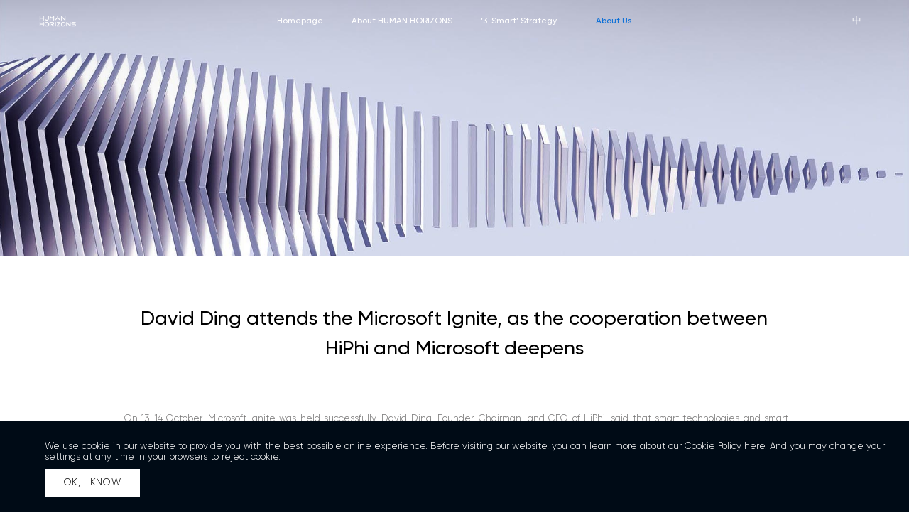

--- FILE ---
content_type: text/html;charset=UTF-8
request_url: https://www.human-horizons.com/main/news/104.html
body_size: 4866
content:
    
<!DOCTYPE html>
<html lang="zh-CN">
<head>
    <meta charset="UTF-8">
    <meta http-equiv="X-UA-Compatible" content="IE=edge">
    <title>David Ding attends the Microsoft Ignite, as the cooperation between HiPhi and Microsoft deepens</title>
    <meta name="keywords" content="">
    <meta name="description" content="On 13-14 October, Microsoft Ignite was held successfully. David Ding, Founder, Chairman, and CEO of HiPhi, said that smart technologies and smart platforms are taking on an increasingly important role in the EV landscape, which is also a consensus between HiPhi and Microsoft. By deepening their cooperation, both teams will work together to create more products and applications leveraging cutting-edge technologies to lead and promote the development of the smart car industry.">
    <!--[if lt IE 8]><p class="browser-tips">您的浏览器版本过低，请升级浏览器获得更好的体验<p><![endif]-->
    <!-- 库 -->
    <link rel="icon" href="/main/favicon.ico" />
<link rel="shortcut icon" href="/main/human-horizons-logo.png" />
<script src="/main/assets/en_pc/js/library/polyfill.min.js"></script>
<script src="/main/assets/en_pc/js/library/jquery.min.js"></script>
<script src="/main/assets/en_pc/js/library/swiper.min.js"></script>
<script src="/main/assets/en_pc/js/library/scrollreveal.js"></script>
<script src="/main/assets/en_pc/js/common.js"></script>
<link rel="stylesheet" href="/main/assets/en_pc/css/common.css">
<link rel="stylesheet" href="/main/assets/en_pc/css/swiper.min.css">
<link rel="stylesheet" href="/main/assets/en_pc/css/font.css">
<!-- Google tag (gtag.js) -->
<script async src="https://www.googletagmanager.com/gtag/js?id=G-RKW25603PY"></script>
<script>
  window.dataLayer = window.dataLayer || [];
  function gtag(){dataLayer.push(arguments);}
  gtag('js', new Date());

  gtag('config', 'G-RKW25603PY');
</script>


<script>
var _hmt = _hmt || [];
(function() {
  var hm = document.createElement("script");
  hm.src = "https://hm.baidu.com/hm.js?5ef50b9e802eb2cfee9cb974f45c358b";
  var s = document.getElementsByTagName("script")[0]; 
  s.parentNode.insertBefore(hm, s);
})();
</script>
<script>
var _hmt = _hmt || [];
(function() {
  var hm = document.createElement("script");
  hm.src = "https://hm.baidu.com/hm.js?520556228c0113270c0c772027905838";
  var s = document.getElementsByTagName("script")[0]; 
  s.parentNode.insertBefore(hm, s);
})();
</script>    <link rel="stylesheet" href="/main/assets/en_pc/css/news_detail.css">

</head>
<body>

<header class="herder">

    <div class="menu">
        <div class="menu-item-box">
            <div class="menu-item menu-item-index">
                <a class="menu-item-title" id="nav-index" href="javascript:window.location.href='/main'">Homepage</a>
                <div class="menu-item-ch"></div>
            </div>
            <div class="menu-item menu-item-about">
                <div class="menu-item-title" id='nav-about'>About HUMAN HORIZONS</div>
                <div class="menu-item-ch">
                    <a class="item" id='nav-about-1'
                       href="/main/corporate_portfolio">Corporate Profile</a>
                    <a class="item" id='nav-about-3' href="/main/leaders">Meet the Team</a>
                    <a class="item" id='nav-about-2' href="/main/milestones">
                        Key Milestones</a>
                    <a class="item" id='nav-about-4'
                       href="/main/corporate_culture">Company Culture</a>
                    <a class="item" id='nav-about-5'
                       href="/main/global_footprint">Our Footprint</a>
                    <a class="item" href="javascript:showLinkPopup('//app.mokahr.com/apply/human-horizons/5059#/?_k=235nj8')" id='nav-about-6'>Career</a>
                    <!--<a class="item" href="javascript:showLinkPopup('//campus.human-horizons.com')" id='nav-about-7'>Campus  Recruitment</a>-->
                </div>
            </div>
            <div class="menu-item menu-item-strategy ">
                <div class="menu-item-title" id='nav-strategy'>‘3-Smart’ Strategy</div>
                <div class="menu-item-ch">
                    <a class="item" id='nav-strategy-1'
                       href="/main/smart_car">Smart Car</a>
                    <a class="item" id='nav-strategy-2'
                       href="/main/smart_transportation">
                        Smart Transportation
                    </a>
                    <a class="item" id='nav-strategy-3'
                       href="/main/smart_city">Smart City</a>
                </div>
            </div>
            
            <div class="menu-item menu-item-media">
                <div class="menu-item-title" id="nav-media">About Us</div>
                <div class="menu-item-ch">
                    <a class="item" id="nav-media-1"
                       href="/main/news/list-8.html">Media Center</a>

                <a class="item" id="nav-media-2" href="/main/pr_email">Contact Us</a>
                </div>
            </div>
            <div class="herder-bg"></div>

        </div>
    </div>
    <div class="logo">
        <img src="/main/assets/en_pc/images/common/logo.png" alt="logo" onclick="javascript:window.location.href='https://www.human-horizons.com/'"></div>
    <div class="language-box" onclick="javascript:window.location.href='https://cn.human-horizons.com/'">
        <span class="language ff-w3 f20">中</span>
    </div>
</header>
<div id="link-popup">
    <img onclick="hideLinkPopup()" class="link-popup-close" src="[data-uri]" alt="">
    <div style="text-align: center">
        You are about to enter an external site,<br>
        please be read through our <br>
        <a href="/main/privacy" target="_blank">&lt;Personal Infomation Protection Policy&gt;</a>
    </div>
    <div class="link-popup-btn">OK, I KNOW</div>
</div>

<nav-show data-parent="nav-media" data-node=""></nav-show>
<div class="banner"></div>

<div class="news ff-m">
<div class="titleer">David Ding attends the Microsoft Ignite, as the cooperation between HiPhi and Microsoft deepens</div>
<p style="text-align: justify; text-indent: 0em;">On 13-14 October, Microsoft Ignite was held successfully. David Ding, Founder, Chairman, and CEO of HiPhi, said that smart technologies and smart platforms are taking on an increasingly important role in the EV landscape, which is also a consensus between HiPhi and Microsoft. By deepening their cooperation, both teams will work together to create more products and applications leveraging cutting-edge technologies to lead and promote the development of the smart car industry.</p><p><br/></p><p style="text-align: center;"><img src="/upload/202210/1666246490468381.jpg" data-width="1920" data-height="1080"/ alt="华人运通" title="华人运通"></p><p style="text-align: center;"><span style="font-size: 0.14rem;">David Ding, Founder of HiPhi at the Microsoft Ignite: &quot;Smart technologies and smart platforms are taking on an increasingly important role in vehicles”</span></p><p><br/></p><p style="text-align: justify; text-indent: 0em;">Microsoft Ignite is known as the &quot;annual technology trend and industry trendsetter&quot;. Under the theme of &quot;Use Microsoft Cloud, enjoy half of the work&quot;, the conference this year shared cutting-edge topics such as AI, hybrid cloud, meta-universe, low code, data intelligence, and security, exchanging the latest industry practices and solutions.</p><p><br/></p><p style="text-align: justify; text-indent: 0em;">Dr. Hou Yang, Senior Vice President of Microsoft, Chairman &amp; CEO of Microsoft Greater China, said, &quot;HiPhi is one of the most innovative companies in China. We look forward to working with HiPhi to advance the industry’s technological innovations in the field of smart cars and smart mobility and to create the world&#39;s most cutting-edge intelligent products and experiences. We also hope to deepen our cooperation to seize the opportunity and win the future for HiPhi&#39;s global development.&quot;</p><p><br/></p><p style="text-align: center;"><img src="/upload/202210/1666246516623632.jpg" data-width="2600" data-height="1733"/ alt="华人运通" title="华人运通"></p><p style="text-align: center;"><span style="font-size: 0.14rem;">Dr. Hou Yang, Senior Vice President of Microsoft, Chairman &amp; CEO of Microsoft Greater China: “Microsoft and HiPhi will continue to work together to advance technological innovation in the field of smart cars and smart mobility”</span></p><p><br/></p><p style="text-align: justify; text-indent: 0em;">Microsoft and HiPhi started their collaboration in 2019. They jointly developed the first in-car intelligent emotional companion, HiPhiGo, based on Microsoft&#39;s neural network speech synthesis technology. HiPhiGo has been applied to HiPhi’s flagship models - HiPhi X and HiPhi Z.</p><p><br/></p><p style="text-align: justify; text-indent: 0em;">HiPhi X, the evolvable supercar SUV, and the soon-to-be-delivered HiPhi Z, the TECHLUXE® intelligent coupé have become landmark products in the field of premium smart EVs in China and around the world. Microsoft&#39;s neural network speech synthesis technology has now been adopted by several car manufacturers. Together, Human Horizons and Microsoft have opened up the era of deep-learning speech synthesis in this field.</p><p><br/></p><p style="text-align: center;"><img src="/upload/202210/1666246542816368.jpg" data-width="2600" data-height="1430"/ alt="华人运通" title="华人运通"></p><p style="text-align: center;"><span style="font-size: 0.14rem;">HiPhiGo developed based on Microsoft&#39;s neural network speech synthesis technology, has been applied to HiPhi’s flagship models - HiPhi X and HiPhi Z</span></p><p><br/></p><p style="text-align: justify; text-indent: 0em;">In David Ding&#39;s view, &quot;In the EV landscape, smart technologies and smart platforms are taking on an increasingly important role in vehicles. It is an area of concern for consumers and is directly related to the user experience.&quot; In this regard, HiPhi and Microsoft have a high degree of consensus. Both teams will continue to work closely, innovate together, and cooperate on the R&amp;D of a full range of matters such as algorithms and platforms. The cooperation between Microsoft and Human Horizons will cover areas including cloud intelligence, intelligent cockpit, and intelligent driving to provide a better driving experience for users.</p><p><br/></p><p style="text-align: justify; text-indent: 0em;">Human Horizons proposes the &quot;3-Smart&quot; Strategy based on Smart Vehicle, Smart Transportation, and Smart City, fusing the best of the traditional automotive industry with the strengths of AI, the Internet, and IT. Through joint efforts with Microsoft and other global partners, Human Horizons will be moving from the Chinese market toward the global market. In the broader market competition, Human Horizons and Microsoft will provide each other with long-term strategic support to create more products and applications of cutting-edge technologies to lead and drive the development of the smart car industry.</p><p><br/></p><p style="text-align:center;"><img src="/upload/202210/1666246561654680.jpg" data-width="2600" data-height="1462"/ alt="华人运通" title="华人运通"></p><p style="text-align: center;"><span style="font-size: 0.14rem;">HiPhi X and HiPhi Z have become landmark products in the field of premium smart EVs in China and around the world</span></p><p><br/></p></div>

<div class="find">
    <p class="find-title fff-w5 h3">
        Learn More
    </p>
    <div class="find-box">
                <a href="/main/corporate_portfolio" class="item1">
                    <p>
                        Corporate Portfolio
                    </p>
                </a>
                <a href="/main/smart_car" class="item3">
                    <p>
                        Smart Car
                    </p>
                </a>
                <a href="/main/news" class="item2">
                    <p>
                        News & Information
                    </p>
                </a>
        <em class="clear"></em>

    </div>
</div>
<!-- find end -->
<!-- footer start -->
<div class="footer">
    <div class="left">
        <a href="/main/en" class="logo">
            <img src="/main/assets/en_pc/img/common/logo_black.png" alt="logo">
        </a>
        <div>
            <a href="/main/cookie-policy">Cookie Policy</a>
            <em>|</em>
            <a href="/main/legal">Legal</a>
            <!-- <em>|</em>
            <a href="javascript:;">网站声明</a> -->
        </div>
    </div>

    <div class="center">
        <div class="newlink">
            <p class="title1">
                About HUMAN HORIZONS
            </p>
            <a href="/main/corporate_portfolio">
                Corporate Profile
            </a>
            <a href="/main/leaders">
                Leaders
            </a>
            <a href="/main/milestones">
                Key Milestones
            </a>
            <a  href="/main/corporate_culture">
                Our Culture
            </a>
        </div>
        <div class="newlink twonav">
            <p class="title1 hidden">
                xxxx
            </p>
            <a href="/main/global_footprint">
                Global Footprint
            </a>
            <a href="javascript:showLinkPopup('//app.mokahr.com/apply/human-horizons/5059#/?_k=235nj8')" >
                Social Recruitment
            </a>
            <a href="javascript:showLinkPopup('//campus.human-horizons.com')" >
                Campus  Recruitment
            </a>
            <a href="/main/report_corruption">
                Report Corruption
            </a>
        </div>
        <div class="newlink">
            <p class="title1">
                ‘3-Smart’ Strategy
            </p>
            <a href="/main/smart_car">
                Smart Car
            </a>
            <a href="/main/smart_transportation">
                Smart Transportation
            </a>
            <a href="/main/smart_city">
                Smart City
            </a>
        </div>
        <div class="newlink">
            <p class="title1">
                About Us
            </p>
            <a href="/main/news/list-8.html">
                Media Center
            </a>
            <a href="/main/pr_email">
                Contact Us
            </a>
        </div>
    </div>

    <div class="right">
        <div class="link">
            <!-- <a href="javascript:;">
                <i class="icon iconfont icondouyin"></i>
            </a> -->
            <a href="http://www.linkedin.com/company/%E5%8D%8E%E4%BA%BA%E8%BF%90%E9%80%9A%E6%8A%80%E6%9C%AF%E6%9C%89%E9%99%90%E5%85%AC%E5%8F%B8/">
                <i class="icon iconfont iconIN"></i>
                <!-- <img src="./images/public/find/qrcode.png" alt=""> -->
            </a>
            <a href="https://weibo.com/u/6556268817?topnav=1&wvr=6&topsug=1">
                <i class="icon iconfont iconweibo"></i>
                <!-- <img src="./images/public/find/qrcode.png" alt=""> -->
            </a>
            <a href="javascript:;">
                <i class="icon iconfont iconweixin"></i>
                <img src="/main/assets/en_pc/images/public/find/qrcode.png" alt="">
            </a>

            <a href="https://www.toutiao.com/c/user/99017128333/#mid=1602950099024904">
                <i class="icon iconfont iconjinritoutiao"></i>
                <!-- <img src="./images/public/find/qrcode.png" alt=""> -->
            </a>

        </div>
        <p>
            <a href="https://beian.miit.gov.cn/" target="_blank">
                Copyright &copy; 2023 Human Horizons All rights reserved &nbsp; 沪ICP备19018277号-1
            </a>
        </p>


    </div>
</div>
<div id="cookie-box" class="cookie-box">
    <div class="cookie-text ">
        We use cookie in our website to provide you with the best possible online experience. Before visiting our website, you can learn more about our <span><a href="/main/cookie-policy">Cookie Policy</a></span> here. And you may change your settings at any time in your browsers to reject cookie.
    </div>
    <div class="cookie-btn" onclick="setCookiePolicy()">OK, I KNOW</div>
</div>

</body>
</html>



--- FILE ---
content_type: text/css
request_url: https://www.human-horizons.com/main/assets/en_pc/css/common.css
body_size: 3493
content:
/* 重置基本样式 */
* {
  margin: 0;
  padding: 0;
  /* -webkit-touch-callout: none;
  -webkit-user-select: none;
  -khtml-user-select: none;
  -moz-user-select: none;
  -ms-user-select: none;
  user-select: none; */
  -webkit-tap-highlight-color: transparent;
  -webkit-user-drag: none;
}

em,
b {
  font-style: normal;
}

a {
  text-decoration: none;
}

a:hover {
  text-decoration: underline;
}

img {
  border: 0;
  font-size: 0;
}

button,
input,
select,
textarea {
  outline: none;
}

table {
  border-collapse: collapse;
  border-spacing: 0;
}

/* rem root */
html {
  font-size: 100px;
}

/* 字体 */
@font-face {
  font-family: "MYingHeiPRC-W2";
  src: url("../../font/MYingHeiPRC-W2.eot");
  src: url("../../font/MYingHeiPRC-W2.eot?#font-spider") format("embedded-opentype"),
  url("../../font/MYingHeiPRC-W2.ttf") format("truetype");
}

@font-face {
  font-family: "MYingHeiPRC-W3";
  src: url("../../font/MYingHeiPRC-W3.eot");
  src: url("../../font/MYingHeiPRC-W3.eot?#font-spider") format("embedded-opentype"),
  url("../../font/MYingHeiPRC-W3.ttf") format("truetype");
}

@font-face {
  font-family: "MYingHeiPRC-W5";
  src: url("../../font/MYingHeiPRC-W5.eot");
  src: url("../../font/MYingHeiPRC-W5.eot?#font-spider") format("embedded-opentype"),
  url("../../font/MYingHeiPRC-W5.ttf") format("truetype");
}

@font-face {
  font-family: "MYingHeiPRC-W7";
  src: url("../../font/MYingHeiPRC-W7.eot");
  src: url("../../font/MYingHeiPRC-W7.eot?#font-spider") format("embedded-opentype"),
  url("../../font/MYingHeiPRC-W7.ttf") format("truetype");
}

@font-face {
  font-family: "Gilroy-Medium";
  src: url("../../font/Gilroy-Medium.eot");
  src: url("../../font/Gilroy-Medium.eot?#font-spider") format("embedded-opentype"),
  url("../../font/Gilroy-Medium.ttf") format("truetype");
}

@font-face {
  font-family: "Gilroy-Light";
  src: url("../../font/Gilroy-Light.eot");
  src: url("../../font/Gilroy-Light.eot?#font-spider") format("embedded-opentype"),
  url("../../font/Gilroy-Light.ttf") format("truetype");
}

@font-face {
  font-family: "Gilroy-Thin";
  src: url("../../font/Gilroy-Thin.eot");
  src: url("../../font/Gilroy-Thin.eot?#font-spider") format("embedded-opentype"),
  url("../../font/Gilroy-Thin.ttf") format("truetype");
}

@font-face {
  font-family: "Gilroy-Bold";
  src: url("../../font/Gilroy-Bold.eot");
  src: url("../../font/Gilroy-Bold.eot?#font-spider") format("embedded-opentype"),
  url("../../font/Gilroy-Bold.ttf") format("truetype");
}

/* 字体大小 */
.f16 {
  font-size: 0.16rem;
}

.f17 {
  font-size: 0.17rem;
}

.f18 {
  font-size: 0.18rem;
}

.f19 {
  font-size: 0.19rem;
}

.f20 {
  font-size: 0.2rem;
}

.f21 {
  font-size: 0.21rem;
}

.f22 {
  font-size: 0.22rem;
}

.f23 {
  font-size: 0.23rem;
}

.f24 {
  font-size: 0.24rem;
}

.f25 {
  font-size: 0.25rem;
}

.f26 {
  font-size: 0.26rem;
}

.f27 {
  font-size: 0.27rem;
}

.f28 {
  font-size: 0.28rem;
}

.f29 {
  font-size: 0.29rem;
}

.f30 {
  font-size: 0.3rem;
}

.f31 {
  font-size: 0.31rem;
}

.f32 {
  font-size: 0.32rem;
}

.f33 {
  font-size: 0.33rem;
}

.f34 {
  font-size: 0.34rem;
}

.f35 {
  font-size: 0.35rem;
}

.f36 {
  font-size: 0.36rem;
}

.f37 {
  font-size: 0.37rem;
}

.f38 {
  font-size: 0.38rem;
}

.f39 {
  font-size: 0.39rem;
}

.f40 {
  font-size: 0.4rem;
}

.f41 {
  font-size: 0.41rem;
}

.f42 {
  font-size: 0.42rem;
}

.f43 {
  font-size: 0.43rem;
}

.f44 {
  font-size: 0.44rem;
}

.f45 {
  font-size: 0.45rem;
}

.f46 {
  font-size: 0.46rem;
}

.f47 {
  font-size: 0.47rem;
}

.f48 {
  font-size: 0.48rem;
}

.f49 {
  font-size: 0.49rem;
}

.f50 {
  font-size: 0.5rem;
}

.f51 {
  font-size: 0.5rem;
}

.f52 {
  font-size: 0.5rem;
}

.f53 {
  font-size: 0.5rem;
}

.f54 {
  font-size: 0.5rem;
}

/* 字体 */
.ff-w2 {
  font-family: "MYingHeiPRC-W2";
}

.ff-w3 {
  font-family: "MYingHeiPRC-W3";
}

.ff-w5 {
  font-family: "MYingHeiPRC-W5";
}

.ff-w7 {
  font-family: "MYingHeiPRC-W7";
}

.ff-b {
  font-family: "Gilroy-Bold";
}

.ff-m {
  font-family: "Gilroy-Medium";
}

.ff-l {
  font-family: "Gilroy-Light";
}

.ff-t {
  font-family: "Gilroy-Thin";
}
a[title="站长统计"]{
  display:none;
}
.banner-video{
  width:100%;position: absolute;top: 0;left: 0;height: 100%;background-color: #000;display: none;
}
/* banner next page */
.banner-next {
  position: absolute;
  bottom: 0.45rem;
  left: 50%;
  width: 0.43rem;
  height: 0.68rem;
  transform: translateX(-50%);
  overflow: hidden;
  background: url("../images/common/banner-nextpage.png") no-repeat;
  background-size: cover;
}
.banner-next:before {
  content: " ";
  width: 0.06rem;
  height: 0.14rem;
  background-color: white;
  border-radius: 0.06rem;
  position: absolute;

  left: 50.09%;
  transform: translateX(-50%);
  animation: bannerNextPage 1s infinite;
}

@keyframes bannerNextPage {
  0% {
    top: 55%;
    opacity: 1;
    display: none;
  }

  100% {
    opacity: 1;
    top: -30%;
  }
}

/* header */

header.show{
  background: rgba(1, 10, 22, 0.1);
}
.herder {
  height: 0.88rem;
  width: calc(100vw - (100vw - 100%));
  transition: all 0.5s ease-in-out;
  z-index: 999;
  position: fixed;
}
.herder:hover{
  background: rgb(1 19 38 / 60%)!important;
}

.herder .logo {
  line-height: 0.88rem;
  width: 0.8rem;
  height: 0.88rem;
  position: absolute;
  top: 0;
  left: 0.82rem;
  z-index: 10000;
  cursor: pointer;
}

.herder .logo img {
  position: absolute;
  top: 51%;
  left: 0;
  transform: translateY(-50%);
  width: 0.8rem;
}

.herder .language {
  line-height: 0.88rem;
  height: 0.88rem;
  position: absolute;
  top: 0;
  right: 0.96rem;
  color: #fff;
  font-family: "Gilroy-Medium";
  cursor: pointer;
  letter-spacing: 0.05rem;
  z-index: 10000;
}

.herder .menu {
  width: 15.1rem;
  height: 0.88rem;
  line-height: 0.88rem;
  margin-left: 1.95rem;

  font-family: "Gilroy-Medium";
  cursor: pointer;
  text-align: center;
}

.herder a{
  text-decoration: none;
  color: #fff;
  display: inline-block;

}

.herder .herder-bg {
  position: fixed;
  top: 0;
  left: 0;
  width: 100vw;
  height: 0rem;
  background: rgb(1 19 38 / 80%)!important;
  transition: all 0.5s ease-in-out;
  z-index: -1;
}

.herder .menu-item-box {
  display: inline-block;
  text-align: left;
  vertical-align: top;
  font-size: 0;
  z-index: 999;
  height: 0.88rem;
  position: relative;
  left: 0.33rem;
}


.herder .menu-item {
  width: auto;
  height:  0.88rem;
  line-height: 0.88rem;
  padding: 0 0.3rem;
  font-size: 0.18rem;
  display: inline-block;
  color: #fff;
  vertical-align: top;
  overflow: hidden;
  transition: all 0.4s ;
  overflow: hidden;
}

.herder .menu-item.active .menu-item-title {
  color: rgb(7, 109, 216);
}

.herder .menu-item-title {
  transition: color 0.5s;
}

.herder .menu-item-ch {
  padding-bottom: 0.2rem;
}

.herder .menu-item .menu-item-ch .item {
  line-height: 0.69rem;
  transition: color 0.5s;
  display: block;
}

.herder .menu-item:hover .menu-item-title {
  transition: color 0.5s;
  color: rgb(7, 109, 216);
}


/* .herder .menu-item:nth-child(1):hover .menu-item-ch{
  display: block;
  height: 6rem;
} */

.herder .menu-item .menu-item-ch .item:hover {
  transition: color 0.5s;
  color: rgb(7, 109, 216);
}

.menu-item-about:hover{
  height: 5.2rem;
  transition: all 0.4s 0.3s;
}
.menu-item-about:hover ~ .herder-bg {
  height: 5.2rem;
  transition: all 0.5s ease-in-out;  
}
.menu-item-strategy:hover{
  height: 3.06rem;
  transition: all 0.4s 0.3s;
}
.menu-item-strategy:hover ~ .herder-bg {
  height: 3.06rem;
  transition: all 0.5s ease-in-out;  
}
.menu-item-media:hover{
  height: 2.4rem;
  transition: all 0.4s 0.3s; 
}
.menu-item-media:hover ~ .herder-bg {
  height: 2.4rem;
  transition: all 0.5s ease-in-out;  
}

/* footer */
.find {
  background: url(../images/public/find/find_bg.jpg);
  background-repeat: no-repeat;
  background-size: cover;
  margin: auto;
  overflow: hidden;
}

.find-title {
  text-align: center;
  font-size: 0.42rem;
  color: #fff;
  font-weight: 400;
  font-weight: normal;
  font-size: 0.42rem;
  /* letter-spacing: 0.14rem; */
  margin-top: -7px;
  padding-bottom: 0.55rem;
  padding-top: 1.5rem;
  font-family: "Gilroy-Medium";

}

.find-box {
  width: 89%;
  /* text-align: center; */
  margin: auto;
  overflow: hidden;
  padding-bottom: 1.3rem;
  padding-left: 0.1rem;
}

.find-box a {
  display: block;
  position: relative;
  /* right: 50%; */
  width: 5.08rem;
  height: 5.08rem;
  margin: 0.28rem;
  background: url(../images/culture/banner1.jpg);
  /* background-size: 4.63rem 4.63rem; */
  background-size: 100% 100% !important;
  background-position: center !important;
  background-repeat: no-repeat;
  font-family: "Gilroy-Light";
  float: left;
  transition: background 0.5s;
}

.find-box a p {
  position: absolute;
  bottom: 0.2rem;
  left: 0.56rem;
  /* letter-spacing: 0.03rem; */
  font-size: 0.23rem;
  color: #fff;
  font-family: "Gilroy-Medium";
}

.find-box a p::before {
  content: "";
  visibility: middle;
  display: block;
  position: absolute;
  left: -0.18rem;
  bottom: 0.05rem;
  height: 0.15rem;
  width: 0.02rem;
  background-color: #fff;
}

.find-box a:hover {
  background-size: 115% 115% !important;
}

/* find item */
/* .find-box .item1,.find-box .item2,.find-box .item3{
     background-size: cover;
   } */
.find-box .item1 {
  background: url(../images/public/find/find1.jpg);
}

.find-box .item2 {
  background: url(../images/public/find/find2.jpg);
}

.find-box .item3 {
  background: url(../images/public/find/find3.jpg);
}

/* find end */
/* 底部 */
.footer {
  position: relative;
  margin: 0px;
  padding: 0px;
  /* margin-top: .35rem; */
  padding: 1.42rem;
  background: #f1f1f1;
  font-family: "Gilroy-Light","MYingHeiPRC-W3";
}

.footer .left {
  position: absolute;
  /* top: 10px;
    bottom: 10px; */
  top: 0.58rem;
  left: 0.58rem;
  text-align: left;
  margin: 0px;
  padding: 0px;
}

.footer .left div a,
.footer div em {
  float: left;
  margin: 0px;
  padding: 0px;
  font-size: 0.18rem;
  letter-spacing: 0.001rem;
}

.footer .left div {
  margin-top: 0.66rem;
  /* margin-left: -0.035rem; */
}

.footer div em {
  margin: 0px 0.17rem;
}

.footer .right {
  position: absolute;
  top: 0.53rem;
  /* bottom: 10px; */
  right: 0.3rem;
  text-align: right;
  margin: 0px;
  padding: 0px;
}

.footer a {
  color: #53565a;
  font-size: 0.18rem;
  font-weight: 350;
  display: inherit;
}

.footer a:hover {
  text-decoration: none;
}

.footer .left em {
  color: #53565a;
}

.footer .right p a {
  padding-top: 0.66rem;
  padding-right: 0.3rem;
  font-size: 0.18rem;
  letter-spacing: 0.1px;
}

.footer .right .link {
  /* overflow: hidden; */
  padding-right: 0.2rem;
}

.footer .right .link a {
  float: right;
}

.footer .right .link a i {
  font-size: 0.3rem;
  margin: 0rem 0.1rem;
  /* color: #353565; */
}

/* new new 819 */
/* new new 819 */
/* new new 819 */

.footer .right .link a {
  position: relative;
}

.qrbox {
  padding: 0.18rem 0.14rem;
  /* padding-bottom: .16rem; */
  opacity: 0;
  transition: all 0.5s;
  position: fixed;
  text-align: center;
  background: url(../images/public/find/codebg.png);
  background: none;
  background-size: cover;
  background-repeat: no-repeat;
  /* 使用margin定位 */
  /* top: 0px;
    left: 0px; */
}

.qrbox img {
  width: 1.62rem;
}

.qrbox p {
  font-size: 0.12rem;
  color: #fff;
}

.right .link a:nth-child(1) .qrbox {
  /* background-color: palevioletred; */
  margin-left: -0.65rem;
  margin-top: -3.57rem;
}

.right .link a:nth-child(2) .qrbox {
  /* background-color: rgb(36, 170, 130); */
  margin-left: -0.48rem;
  margin-top: -3.57rem;
}

.right .link a:nth-child(3) .qrbox {
  /* background-color: rgb(112, 131, 216); */
  margin-left: -0.36rem;
  margin-top: -3.57rem;
}

.right .link a:nth-child(4) .qrbox {
  /* background-color: rgb(216, 188, 112); */
  margin-left: -0.46rem;
  margin-top: -3.57rem;
}

.qractive {
  opacity: 1;
  /* margin-left: -50px;
    margin-top: -395px; */
}

/* new */
.footer {
  padding-bottom: 1.32rem;
}

.footer .left .logo img {
  width: 1.32rem;
  /* padding-left: 28px; */
  margin-top: -0.19rem;
}

.footer div em {
  margin: 0px 0.3rem;
}

.footer .left {
  left: 0.8rem;
}

.footer .left div {
  margin-top: 0.36rem;
}

.footer .right .link {
  padding-right: 0.44rem;
}

.footer .right p a {
  padding-top: 0.66rem;
  padding-right: 0.5rem;
}

/* center */
.footer .center{
  position: absolute;
  left: 2.52rem;
  width: 10.25rem;
  text-align: center;
  /* background: pink; */
  top: .6rem;
  display: block;
  pointer-events: none;
}
.footer .newlink{
  /* font-family: "Gilroy-Medium","MYingHeiPRC-W3"; */
  display: inline-block;
  vertical-align: top;
  margin: 0rem 0.1675rem;
  text-align: left;
  pointer-events: all;
}
.footer .newlink .title1{
  font-size: .18rem;
  color: #53565a;
  /* font-family: "Gilroy-Medium","MYingHeiPRC-W3"; */
  cursor: default;
}
.footer .newlink .hidden{
  visibility: hidden;
}
.footer .center .twonav{
  margin-left: -1.02rem;
  margin-right: .2rem;
}
.footer .newlink a{
  display: block;
  /* font-family: "Gilroy-Medium","MYingHeiPRC-W3"; */
  font-size: .16rem;
  margin: .15rem 0rem;
  color: #999999;
}
.footer .newlink a:hover{
  cursor: pointer;
}


/* new 8-19 20:15 */

footer .right .link a:hover div {
  display: block;
  opacity: 1;
}

.footer a:hover div {
  opacity: 1;
}

footer .right .link a:nth-child(1) .qrbox,
footer .right .link a:nth-child(2) .qrbox,
footer .right .link a:nth-child(3) .qrbox,
footer .right .link a:nth-child(4) .qrbox {
  margin: 0px;
  z-index: 3;
  bottom: 1.8rem;
  background: none;
  /* opacity: 1; */
  /* display: none; */
}

footer .right .link a:nth-child(4) .qrbox {
  right: 1.6rem;
}

footer .right .link a:nth-child(3) .qrbox {
  right: 1.1rem;
}

footer .right .link a:nth-child(2) .qrbox {
  right: 0.5rem;
}

footer .right .link a:nth-child(1) .qrbox {
  right: 0.05rem;
}

.qrbox p {
  display: none;
}

.footer .link a img {
  /* border: 1px solid tomato; */
  /* height: 0px; */
  /* width: 0px; */
  display: none;
  width: 1.85rem;
  transition: all 0.6s;
  z-index: 3;
}

.footer .link a:hover img {
  display: block;
  /* height: 200px; */
  position: absolute;
  right: -0.88rem;
  bottom: 0.5rem;
  /* margin-top: -309px; */
  z-index: 3;
}

.footer .link :nth-child(3) img {
  /* border: 1px solid tomato; */
  right: -0.78rem !important;
}

.footer .link :nth-child(2) img {
  /* border: 1px solid tomato; */
  right: -0.8rem !important;
}

.footer .link :nth-child(1) img {
  /* border: 1px solid tomato; */
  right: -0.72rem !important;
}

.footer .right .link {
  overflow: initial;
}

#cookie-box{
  width: 100%;
  height: 1.9rem;
  position: fixed;
  bottom: 0;
  left: 0;
  background-color: #000b16;
  z-index: 999 ;
  padding: 0.4rem 0.5rem  0 0.95rem;
  font-family: "Gilroy-Light";
  font-size: 0.2rem;
  color: #fff;
  letter-spacing: 0.00rem;
  box-sizing: border-box;
  display: none;
}

.cookie-text a{
  text-decoration: underline;
  color: #fff;
}

.cookie-btn{
  background-color: #fff;
  color: #000;
  margin-top: 0.15rem;
  display: inline-block;
  width: 2rem;
  height: 0.58rem;
  text-align: center;
  line-height: 0.58rem;
  letter-spacing: 0.01rem;
  cursor: pointer;
}


#link-popup{
  width: 3.85rem;
  height: 2.22rem;
  position: fixed;
  top: 40%;
  left: 50%;
  transform: translate(-50%,-50%);
  background-color: #000b16;
  z-index: 999 ;
  padding: 0.58rem 0.2rem 0 0.20rem;
  font-family: "Gilroy-Thin";
  font-size: 0.18rem;
  color: #fff;
  box-sizing: border-box;
  /*letter-spacing: -0.3rem;*/

  display: none;
}

#link-popup a{
  text-decoration: underline;
  color: #fff;
  letter-spacing: -0.005rem;
}

.link-popup-btn{
  background-color: #fff;
  color: #000;
  margin-top: 0.22rem;
  display: inline-block;
  width: 1.42rem;
  height: 0.41rem;
  text-align: center;
  line-height: 0.41rem;
  /*letter-spacing: 0.04rem;*/
  cursor: pointer;
  position: relative;
  left: 50%;
  transform: translateX(-50%);
  font-family: "Gilroy-Medium";
  font-size: 0.2rem;
}
.link-popup-close{

  position: absolute;
  top: 0.12rem;
  right: 0.14rem;
}

--- FILE ---
content_type: text/css
request_url: https://www.human-horizons.com/main/assets/en_pc/css/font.css
body_size: 18412
content:
@font-face {font-family: "iconfont";
  src: url('//at.alicdn.com/t/font_1229183_hkuexkdn3t.eot?t=1577415082899'); /* IE9 */
  src: url('//at.alicdn.com/t/font_1229183_hkuexkdn3t.eot?t=1577415082899#iefix') format('embedded-opentype'), /* IE6-IE8 */
  url('[data-uri]') format('woff2'),
  url('//at.alicdn.com/t/font_1229183_hkuexkdn3t.woff?t=1577415082899') format('woff'),
  url('//at.alicdn.com/t/font_1229183_hkuexkdn3t.ttf?t=1577415082899') format('truetype'), /* chrome, firefox, opera, Safari, Android, iOS 4.2+ */
  url('//at.alicdn.com/t/font_1229183_hkuexkdn3t.svg?t=1577415082899#iconfont') format('svg'); /* iOS 4.1- */
}

.iconfont {
  font-family: "iconfont" !important;
  font-size: 16px;
  font-style: normal;
  -webkit-font-smoothing: antialiased;
  -moz-osx-font-smoothing: grayscale;
}

.iconshangsanjiaoxing:before {
  content: "\e643";
}

.iconlicheng1:before {
  content: "\e64f";
}

.iconfangdajing:before {
  content: "\e651";
}

.iconzaoxing1:before {
  content: "\e621";
}

.icontongxun:before {
  content: "\e639";
}

.iconshouji-copy:before {
  content: "\e619";
}

.iconiconfontjiantou2:before {
  content: "\e632";
}

.iconjisuanjicomputer160:before {
  content: "\e628";
}

.iconicon1:before {
  content: "\e62f";
}

.iconchengshi:before {
  content: "\e603";
}

.iconjiantou1:before {
  content: "\e65f";
}

.iconzhidong:before {
  content: "\e622";
}

.icongerenzhongxin:before {
  content: "\e65c";
}

.iconfenxiang-m:before {
  content: "\e627";
}

.iconheight-light-10:before {
  content: "\e665";
}

.iconheight-light-24:before {
  content: "\e673";
}

.iconheight-light-11:before {
  content: "\e68b";
}

.iconchuxing:before {
  content: "\e608";
}

.iconicon:before {
  content: "\e609";
}

.iconcolumnch:before {
  content: "\e63b";
}

.icondingwei:before {
  content: "\e633";
}

.iconiconfontzhizuobiaozhun023150:before {
  content: "\e698";
}

.icontishi1:before {
  content: "\e669";
}

.iconweibo:before {
  content: "\e6eb";
}

.iconzuoyoujiantou2:before {
  content: "\e601";
}

.iconloading:before {
  content: "\e625";
}

.iconxinhao:before {
  content: "\e61b";
}

.iconqinggan:before {
  content: "\e602";
}

.iconguanbi:before {
  content: "\e654";
}

.iconpoint:before {
  content: "\e62e";
}

.iconportal-icon-wangluo:before {
  content: "\e686";
}

.icondianchi:before {
  content: "\e620";
}

.iconwangluo-:before {
  content: "\e60e";
}

.iconsheshi:before {
  content: "\e9bb";
}

.iconyun:before {
  content: "\e615";
}

.iconfenxiang:before {
  content: "\e607";
}

.iconfuhao-zhongwen:before {
  content: "\e712";
}

.iconjiashicang:before {
  content: "\e61a";
}

.iconjiasu:before {
  content: "\e624";
}

.iconjinritoutiao:before {
  content: "\e648";
}

.iconzhuanxiangzhidong:before {
  content: "\e605";
}

.iconqinggan1:before {
  content: "\e60a";
}

.iconhangren:before {
  content: "\ea89";
}

.iconganzhi:before {
  content: "\e629";
}

.iconsystem_select:before {
  content: "\e60b";
}

.iconshiping-xue:before {
  content: "\e60f";
}

.icongongneng-copy:before {
  content: "\e60c";
}

.iconzaoyin:before {
  content: "\e62b";
}

.iconchemen:before {
  content: "\e684";
}

.iconyuechi:before {
  content: "\e6e2";
}

.iconhudong1:before {
  content: "\e676";
}

.iconzuojiantou2:before {
  content: "\e642";
}

.icondiandong:before {
  content: "\e623";
}

.iconjiantou:before {
  content: "\e616";
}

.iconhudong:before {
  content: "\e611";
}

.iconshuju1:before {
  content: "\e6ab";
}

.iconrenjijiaohuD-dangqianduixiang:before {
  content: "\e6e4";
}

.iconrenjijiaohuD-jingxiang:before {
  content: "\e6ed";
}

.iconbofang:before {
  content: "\e610";
}

.iconqiangdu:before {
  content: "\e693";
}

.iconshuju:before {
  content: "\e658";
}

.icon-fuben:before {
  content: "\e60d";
}

.iconguanbi1:before {
  content: "\e61e";
}

.iconshuangjiantoushang:before {
  content: "\e67a";
}

.icondouyin:before {
  content: "\e614";
}

.iconIN:before {
  content: "\e606";
}

.iconshousuoxiajiantou:before {
  content: "\e679";
}

.iconrenlianshibiesaomiaokuang-xuanzhongban:before {
  content: "\e62a";
}

.iconsort-up:before {
  content: "\e844";
}

.icondianyuan:before {
  content: "\e612";
}

.iconchuhang:before {
  content: "\e6be";
}

.iconchengshi1:before {
  content: "\e6a0";
}

.icondadenggaoduketiaox:before {
  content: "\e63c";
}

.icongfypt:before {
  content: "\e640";
}

.iconluntai:before {
  content: "\e6b1";
}

.icondingwei1:before {
  content: "\e604";
}

.iconzhuizong:before {
  content: "\e618";
}

.iconRectangleCopy:before {
  content: "\e6a6";
}

.iconhulianwang:before {
  content: "\e600";
}

.iconjiantou2:before {
  content: "\e626";
}

.icontishi:before {
  content: "\e644";
}

.iconcaidan:before {
  content: "\e63a";
}

.iconwulianwang-:before {
  content: "\e62c";
}

.iconzhongwen:before {
  content: "\e6c8";
}

.iconyunfuwu:before {
  content: "\e61f";
}

.iconchengshi2:before {
  content: "\e617";
}

.iconweixin:before {
  content: "\e68a";
}

.iconzhaoming:before {
  content: "\e62d";
}

.iconicon-test:before {
  content: "\e641";
}

.iconicon-test1:before {
  content: "\e659";
}

.iconicon-test2:before {
  content: "\e65a";
}

.iconG:before {
  content: "\e61d";
}

.iconzhinengyuechiguzhang:before {
  content: "\e72e";
}

.iconzaoxing:before {
  content: "\e65e";
}

.iconshuangche:before {
  content: "\e664";
}

.iconhangren1:before {
  content: "\e631";
}

.iconarrowBottom:before {
  content: "\e613";
}

.iconarrowTop:before {
  content: "\e61c";
}

.iconchuanganqi:before {
  content: "\e6a4";
}

.iconqiangdu1:before {
  content: "\e64b";
}

.iconzidingyi:before {
  content: "\e6e9";
}

.iconico_zhuizon:before {
  content: "\e6fe";
}

.iconjurassic_book:before {
  content: "\e697";
}

.iconjurassic_project:before {
  content: "\e6bd";
}

.iconxintiao:before {
  content: "\e663";
}


--- FILE ---
content_type: text/css
request_url: https://www.human-horizons.com/main/assets/en_pc/css/news_detail.css
body_size: 679
content:
.banner{
    height: 5.4rem;
    background: url(../images/news_detail/banner.jpg);
    background-position: center;
    background-repeat: no-repeat;
    background-size: cover;
    text-align: center;
}
.banner .title{
    font-family: "Gilroy-Medium","MYingHeiPRC-W7";
    padding-top: 19.2935185185vh;
    /* letter-spacing: .12rem;
    text-indent: .12rem; */
    font-weight: normal;
    color: #ffffff;
}
.imginfo{
    margin: 0rem;
    font-size: .18rem !important;
    font-family: "Gilroy-Light","MYingHeiPRC-W3" !important;
    text-align: center !important;
    /* margin-top: -0.09rem; */
}
b{
    font-weight: bold;
}
.titleer{
    font-size: .42rem;
    font-family: "Gilroy-Medium","MYingHeiPRC-W5";
    padding-bottom: 1rem;
    font-weight: normal;
    color: #000;
    /* letter-spacing: .12rem;
    text-indent: .12rem; */
    /* padding-left: .06rem; */
    color: rgb(0, 0, 0);
    line-height: 1.5;
    text-align: center;
}
.news{
    width: 14.1rem;
    line-height: 1.7;
    margin: auto;
    font-size: .3rem;
    padding-top: 1rem;
    padding-bottom: .55rem;
    overflow: hidden;
}
.news h2{
    font-family: "Gilroy-Medium","MYingHeiPRC-W5";
    font-size: .42rem;
    font-weight: normal;
}
.news i{
    /* font-family: sans-serif; */
    font-family: "Gilroy-Medium","MYingHeiPRC-W5";
    font-style: normal;
}
.news em{
    display: block;
    /* padding: .3rem 0rem; */
    padding-bottom: .5rem;
}
.news{
    text-align: center;
}
.news p{
    text-align: left;
    color: rgb(0, 0, 0);
    font-family: "Gilroy-Light","MYingHeiPRC-W3";
    font-size: 0.2rem;
    /* letter-spacing: 0.016rem; */
    padding-left: 0.07rem;
    color: #727171;
    line-height: 0.35rem;
}
.news img{
    width: 100%;
    max-width: 100%;
    vertical-align: middle;
}
.pd2{
    padding: .28rem 0rem;
}
.imgtitle{
    padding: .84rem 0rem;
}
.imgtext{
    padding: .28rem 0rem;
}
.imgimg{
    padding: .14rem 0rem;
}
.imgtop{
    padding-top: .28rem;
}
.imgcen{
    padding: .28rem 0rem;
}
.imgbot{
    padding-bottom: .28rem;
}
.br{
    display: block;
    height: .48rem;
    width: 1px;
}
.brr{
    display: block;
    width: 100%;
    height: .28rem;
}

--- FILE ---
content_type: application/javascript
request_url: https://www.human-horizons.com/main/assets/en_pc/js/common.js
body_size: 1601
content:
function resizePcToMo() {
    function e(e) {
        window.location.pathname = e
    }
    if ((document.documentElement.clientWidth || document.body.clientWidth) < 1024) {
        var n = window.location.pathname;
        return "/main/" == n || "/main" == n ? e("/main/wap") : "/main/en" == n || "/main/en/" == n ? e("/main/wap_en") : -1 != n.indexOf("/main/en") || -1 != n.indexOf("/main/en/") ? e(n.replace("/main/en", "/main/wap_en")) : -1 != n.indexOf("/main") || -1 != n.indexOf("/main/") ? e(n.replace("/main", "/main/wap")) : void 0
    }
}

function redirect(e) {
    window.location.pathname = e
}

function toEN() {
    var e = window.location.pathname;
    "/main/" != e && "/main" != e || redirect("/main/en"), -1 == e.indexOf("/main") && -1 == e.indexOf("/main/") || redirect(e.replace("/main", "/main/en"))
}

function toCN() {
    var e = window.location.pathname;
    "/main/en" != e && "/main/en/" != e || redirect("/main"), -1 == e.indexOf("/main/en") && -1 == e.indexOf("/main/en/") || redirect(e.replace("/main/en", "/main"))
}

function setCookiePolicy() {
    "yes" !== window.localStorage.getItem("human-horizons-cookie") && (window.localStorage.setItem("human-horizons-cookie-time", (new Date).toString()), window.localStorage.setItem("human-horizons-cookie", "yes"))
}

function checkCookiePolicy() {
    window.timeFlag = setInterval(function() {
        var e = window.localStorage.getItem("human-horizons-cookie"),
            n = $("#cookie-box");
        "yes" === (e = 0 <= window.location.pathname.indexOf("/cookie") ? "yes" : e) ? n.hide(): n.show()
    }, 1e3), document.body.addEventListener("click", function(e) {
        e.target || e.srcElement;
        setCookiePolicy()
    })
}

function showLinkPopup(e) {
    $("#link-popup .link-popup-btn").attr("onclick", "hideLinkPopup();window.open('".concat(e, "');")), $("#link-popup").fadeIn()
}

function hideLinkPopup() {
    $("#link-popup").hide(), $("#link-popup .link-popup-btn").attr("onclick", "")
}! function(e, n) {
    function o() {
        var e = document.documentElement;
        e.clientWidth < 5e3 ? e.style.fontSize = e.clientWidth / 1920 * 100 + "px" : e.style.fontSize = "100px"
    }
    e.addEventListener && (o(), setTimeout(function() {
        o()
    }, 300), n.addEventListener("DOMContentLoaded", o, !1), e.addEventListener("resize", o, !1), e.addEventListener("load", o, !1))
}(window, document), window.browser = {
    versions: function() {
        var e = navigator.userAgent;
        navigator.appVersion;
        return {
            trident: -1 < e.indexOf("Trident"),
            presto: -1 < e.indexOf("Presto"),
            webKit: -1 < e.indexOf("AppleWebKit"),
            gecko: -1 < e.indexOf("Gecko") && -1 == e.indexOf("KHTML"),
            mobile: !!e.match(/AppleWebKit.*Mobile.*/),
            ios: !!e.match(/\(i[^;]+;( U;)? CPU.+Mac OS X/),
            android: -1 < e.indexOf("Android") || -1 < e.indexOf("Linux"),
            iPhone: -1 < e.indexOf("iPhone"),
            iPad: -1 < e.indexOf("iPad"),
            webApp: -1 < e.indexOf("Safari"),
            weixin: -1 < e.indexOf("MicroMessenger"),
            weibo: -1 < e.indexOf("weibo"),
            qq: -1 < e.indexOf("QQ"),
            uc: -1 < e.indexOf("UCBrowser"),
            P8: -1 < e.indexOf("P8"),
            wechatdevtools: -1 < e.indexOf("wechatdevtools")
        }
    }(),
    language: (navigator.browserLanguage || navigator.language).toLowerCase(),
    w: document.documentElement.clientWidth || document.body.clientWidth,
    h: document.documentElement.clientHeight || document.body.clientHeight
}, resizePcToMo(), $(document).ready(function() {
    try {
        window.scrollReveal = new scrollReveal({
            reset: !0
        })
    } catch (e) {
        console.log(e)
    }

    function e() {
        10 < (document.documentElement.scrollTop || document.body.scrollTop) ? $(".banner-next").hide() : $(".banner-next").show()
    }

    function n() {
        (document.documentElement.scrollTop || document.body.scrollTop) > browser.h ? $("header").addClass("show") : $("header").removeClass("show")
    }
    window.addEventListener("resize", function() {
            browser.w = document.documentElement.clientWidth || document.body.clientWidth, browser.h = document.documentElement.clientHeight || document.body.clientHeight
        }, !1), window.addEventListener("scroll", function() {
            e(), n()
        }), window.addEventListener("resize", function() {
            resizePcToMo(), (document.documentElement.clientWidth || document.body.clientWidth) < 1200 && $(".newlink").css("margin", "0rem")
        }, !1), e(),
        function() {
            try {
                var e = $("nav-show").data();
                null != e && ($("#" + e.parent).css("color", "#076dd8"), e.node && $("#" + e.node).css("color", "#076dd8"))
            } catch (e) {
                console.log(e)
            }
        }(), n(), checkCookiePolicy(), $('a[title="站长统计"]').remove()
}), $(function() {
    $(".language").click(function() {
        function e(e) {
            e()
        }
        var n = $(this).html();
        "EN" == (n = $.trim(n)) ? (n = "CN", e(toEN)) : (n = "EN", e(toCN))
    })
});